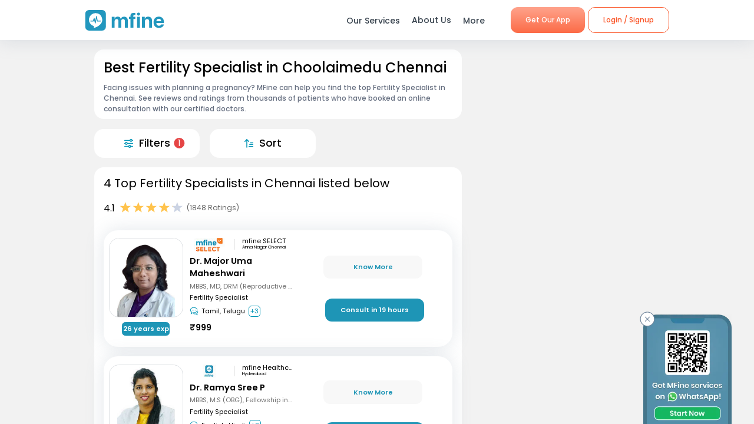

--- FILE ---
content_type: application/javascript; charset=UTF-8
request_url: https://www.mfine.co/_next/static/chunks/4150.a8c5ac6b053e828a94cd.js
body_size: 1129
content:
(self.webpackChunk_N_E=self.webpackChunk_N_E||[]).push([[4150,192,5875],{92167:function(e,t,n){"use strict";var r=n(63038);var i=n(20862)(n(67294)),a=n(29414),c=n(34651),s=n(7426),o={};function u(e,t,n,r){if(e&&(0,a.isLocalURL)(t)){e.prefetch(t,n,r).catch((function(e){0}));var i=r&&"undefined"!==typeof r.locale?r.locale:e&&e.locale;o[t+"%"+n+(i?"%"+i:"")]=!0}}},7426:function(e,t,n){"use strict";var r=n(63038);t.__esModule=!0,t.useIntersection=function(e){var t=e.rootMargin,n=e.disabled||!c,o=(0,i.useRef)(),u=(0,i.useState)(!1),l=r(u,2),d=l[0],f=l[1],v=(0,i.useCallback)((function(e){o.current&&(o.current(),o.current=void 0),n||d||e&&e.tagName&&(o.current=function(e,t,n){var r=function(e){var t=e.rootMargin||"",n=s.get(t);if(n)return n;var r=new Map,i=new IntersectionObserver((function(e){e.forEach((function(e){var t=r.get(e.target),n=e.isIntersecting||e.intersectionRatio>0;t&&n&&t(n)}))}),e);return s.set(t,n={id:t,observer:i,elements:r}),n}(n),i=r.id,a=r.observer,c=r.elements;return c.set(e,t),a.observe(e),function(){c.delete(e),a.unobserve(e),0===c.size&&(a.disconnect(),s.delete(i))}}(e,(function(e){return e&&f(e)}),{rootMargin:t}))}),[n,t,d]);return(0,i.useEffect)((function(){if(!c&&!d){var e=(0,a.requestIdleCallback)((function(){return f(!0)}));return function(){return(0,a.cancelIdleCallback)(e)}}}),[d]),[v,d]};var i=n(67294),a=n(73447),c="undefined"!==typeof IntersectionObserver;var s=new Map},12808:function(e,t,n){"use strict";n.r(t),n.d(t,{default:function(){return u}});var r=n(85893),i=(n(67294),n(41664),n(93403)),a=n(73974),c=n(93382),s=n.n(c),o=function(e){var t=e.dataList,n=e.customStyle;return(0,r.jsx)(i.Z,{dataForSeoSchema:t,widgetType:a.F6.BREAD_CRUMS,children:(0,r.jsx)("div",{className:s().container,style:n,children:(0,r.jsx)("div",{className:s().linksContainer,children:t&&t.map((function(){var e=arguments.length>0&&void 0!==arguments[0]?arguments[0]:{},n=arguments.length>1?arguments[1]:void 0,i=e||{},c=i.hrefText,o=void 0===c?"":c,u=i.hrefLink,l=void 0===u?"":u;return(0,r.jsxs)("span",{children:[n!==t.length-1?(0,r.jsx)("a",{className:s().textStyle,href:l,children:o}):(0,r.jsx)("span",{className:s().textStyle,children:o}),(0,r.jsx)("span",{className:s().rightIcon,children:n!=t.length-1&&(0,r.jsx)("img",{src:a.L4.RIGHT_ARROW_DARK,alt:" > ",width:6,height:10})})]},n)}))})})})};o.defaultProps={dataList:[],customStyle:{}};var u=o},93382:function(e){e.exports={container:"BreadCrumWidget_container__1qNRs",linksContainer:"BreadCrumWidget_linksContainer__3UeWR",textStyle:"BreadCrumWidget_textStyle__3mKFl",rightIcon:"BreadCrumWidget_rightIcon__2Wgxb"}},41664:function(e,t,n){n(92167)}}]);